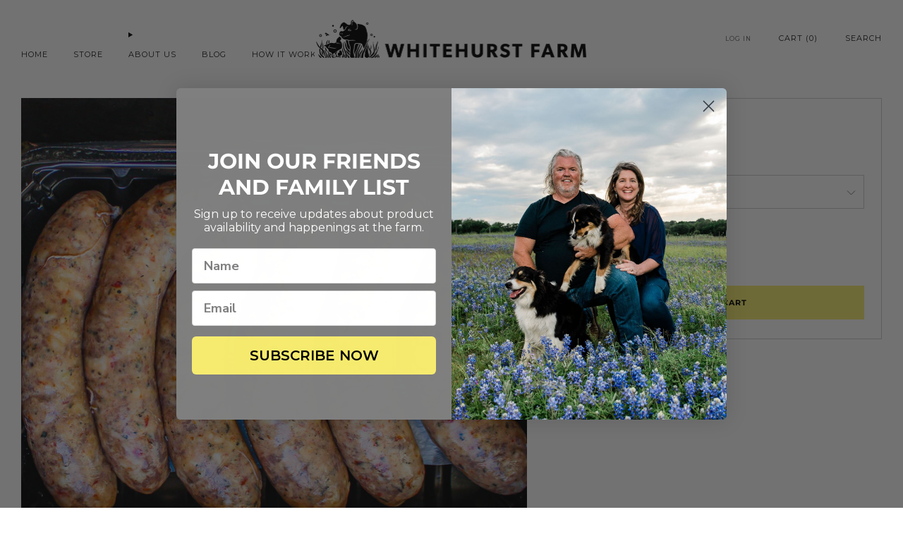

--- FILE ---
content_type: text/css
request_url: https://whitehurstfarm.com/cdn/shop/t/12/assets/section-custom.css?v=48904844767128767121743630392
body_size: -641
content:
.custom-content__item{margin-bottom:30px}.custom-content__item-content--image{overflow:hidden;text-align:center;width:100%}.custom-content__link{-webkit-transition:all .2s ease-in-out;-moz-transition:all .2s ease-in-out;transition:all .2s ease-in-out}.custom-content__link:hover{opacity:.85}.custom-content__item-link{margin-top:12px}.custom-content__img{width:100%;position:relative}.custom-content__item--spacer{margin-bottom:0}.custom-content__item-content--spacer--small{padding-top:6px}.custom-content__item-content--spacer--medium{margin-bottom:18px}.custom-content__item-content--spacer--large{padding-top:36px}
/*# sourceMappingURL=/cdn/shop/t/12/assets/section-custom.css.map?v=48904844767128767121743630392 */


--- FILE ---
content_type: text/javascript
request_url: https://whitehurstfarm.com/cdn/shop/t/12/assets/custom.js?v=101612360477050417211743630391
body_size: -680
content:
//# sourceMappingURL=/cdn/shop/t/12/assets/custom.js.map?v=101612360477050417211743630391


--- FILE ---
content_type: text/javascript; charset=utf-8
request_url: https://s3.us-east-2.amazonaws.com/orderlogic-production/whitehurst-farms_constraints.js?202502190343
body_size: 266
content:
var olConstraints = {"shop_id":27799617611,"money_format":"${{amount}}","order_min_amount":5000,"order_min_quantity":null,"order_max_quantity":null,"messages":{},"tag_constraints":{},"tier":0,"deleted":false,"cart_metadata":false,"hide_dynamic_checkout_button":true}

--- FILE ---
content_type: text/javascript
request_url: https://whitehurstfarm.com/cdn/shop/t/12/assets/drawer-menu.js?v=112278693327509456951743630392
body_size: 341
content:
/*! Copyright (c) Safe As Milk. All rights reserved. */import{debounce,removeTrapFocus,trapFocus}from"utils";class DrawerMenu extends HTMLElement{#boundCloseAllOpenPanels;constructor(){super(),this.#boundCloseAllOpenPanels=this.closeAllOpenPanels.bind(this)}connectedCallback(){this.modal=this.closest("modal-dialog"),this.bannerHeightObserver=null,this.setCurrentPanelId(),this.bindEvents(),this.modal.addEventListener("on:modal:closed",this.#boundCloseAllOpenPanels)}disconnectedCallback(){this.modal.removeEventListener("on:modal:closed",this.#boundCloseAllOpenPanels)}setCurrentPanelId(){const currentPanel=Array.from(this.querySelectorAll("details[open]")).pop();this.currentPanelId=currentPanel?currentPanel.id:null}bindEvents(){this.querySelectorAll("summary").forEach(summary=>summary.addEventListener("click",this.onSummaryClick.bind(this))),this.querySelectorAll("button").forEach(button=>button.addEventListener("click",this.onCloseButtonClick.bind(this)))}enableBannerHeightControl(banner){banner&&(this.bannerHeightObserver=new ResizeObserver(debounce(entries=>{entries.forEach(entry=>{entry.target.style.setProperty("--banner-height",`${Math.round(entry.contentRect.height)}px`)})},10)),this.bannerHeightObserver.observe(banner))}disableBannerHeightControl(){this.bannerHeightObserver&&(this.bannerHeightObserver.disconnect(),this.bannerHeightObserver=null)}onSummaryClick(event){const summaryElement=event.currentTarget,detailsElement=summaryElement.parentNode,isOpen=detailsElement.hasAttribute("open");detailsElement===this.mainDetailsToggle?(isOpen&&event.preventDefault(),isOpen?this.closeMenuDrawer(event,summaryElement):this.openMenuDrawer(summaryElement)):setTimeout(()=>{this.currentPanelId=this.openPanel(detailsElement)},100)}onCloseButtonClick(event){const detailsElement=event.currentTarget.closest("details");this.closeSubmenu(detailsElement)}closeSubmenu(detailsElement,animate=!0){detailsElement.classList.remove("is-opening"),detailsElement.querySelector("summary").setAttribute("aria-expanded",!1);const openParent=detailsElement.parentElement.closest("details[open]"),parentBanner=openParent?document.getElementById(`${openParent.id}-banner`):null;this.disableBannerHeightControl(),parentBanner?(detailsElement.closest(".modal").classList.add("has-banner"),this.enableBannerHeightControl(parentBanner)):detailsElement.closest(".modal").classList.remove("has-banner"),removeTrapFocus(detailsElement.querySelector("summary")),animate?DrawerMenu.closeAnimation(detailsElement):(detailsElement.removeAttribute("open"),detailsElement.closest("details[open]")&&trapFocus(detailsElement.closest("details[open]"),detailsElement.querySelector("summary"))),this.currentPanelId=openParent?openParent.id:null}static closeAnimation(detailsElement){let animationStart;const handleAnimation=time=>{animationStart===void 0&&(animationStart=time),time-animationStart<400?window.requestAnimationFrame(handleAnimation):(detailsElement.removeAttribute("open"),detailsElement.closest("details[open]")&&trapFocus(detailsElement.closest("details[open]"),detailsElement.querySelector("summary")))};window.requestAnimationFrame(handleAnimation)}openMenuPanelById(id,animate=!0,focus=!0){const detailsElement=document.getElementById(id);if(!detailsElement)return;this.closeAllOpenPanels();const parentPanel=detailsElement.parentElement.closest("details");parentPanel&&(parentPanel.setAttribute("open",""),animate?setTimeout(()=>{this.openPanel(parentPanel,!1)},100):this.openPanel(parentPanel,!1)),detailsElement.setAttribute("open",""),animate?setTimeout(()=>{this.currentPanelId=this.openPanel(detailsElement,focus)},100):this.currentPanelId=this.openPanel(detailsElement,focus)}openPanel(detailsElement,focus=!0){const summaryElement=detailsElement.querySelector("summary"),banner=document.getElementById(`${detailsElement.id}-banner`),reducedMotion=window.matchMedia("(prefers-reduced-motion: reduce)");function addTrapFocus(){trapFocus(summaryElement.nextElementSibling,detailsElement.querySelector("button")),summaryElement.nextElementSibling.removeEventListener("transitionend",addTrapFocus)}return this.disableBannerHeightControl(),banner?(this.enableBannerHeightControl(banner),detailsElement.closest(".modal").classList.add("has-banner")):detailsElement.closest(".modal").classList.remove("has-banner"),detailsElement.classList.add("is-opening"),summaryElement.setAttribute("aria-expanded",!0),focus&&(!reducedMotion||reducedMotion.matches?addTrapFocus():summaryElement.nextElementSibling.addEventListener("transitionend",addTrapFocus)),detailsElement.id}closeAllOpenPanels(){this.querySelectorAll("details[open]").forEach(panel=>{this.closeSubmenu(panel,!1)})}}customElements.define("drawer-menu",DrawerMenu);
//# sourceMappingURL=/cdn/shop/t/12/assets/drawer-menu.js.map?v=112278693327509456951743630392


--- FILE ---
content_type: text/javascript
request_url: https://whitehurstfarm.com/cdn/shop/t/12/assets/store-data.js?v=24316203741989435861743630411
body_size: -720
content:
export const CART_TYPE="notification",ANIMATION_LOAD=!1,ANIMATION_INTERVAL=.05,ANIMATION_INTERVAL_STYLE="fade_down";
//# sourceMappingURL=/cdn/shop/t/12/assets/store-data.js.map?v=24316203741989435861743630411


--- FILE ---
content_type: text/javascript
request_url: https://whitehurstfarm.com/cdn/shop/t/12/assets/product-single.js?v=45592852255106911743630392
body_size: -370
content:
/*! Copyright (c) Safe As Milk. All rights reserved. */class ProductSingle extends HTMLElement{#variant;connectedCallback(){this.mediaGallery=this.querySelector("media-gallery"),this.#moveModalsFromStickyScrollContainer()}updateMedia(){if(!this.mediaGallery||!this.#variant.featured_media)return;const mediaId=this.#variant.featured_media.id;this.mediaGallery.goToSlide(mediaId)}set variant(variant){this.#variant=variant,this.updateMedia()}get variant(){return this.#variant}#moveModalsFromStickyScrollContainer(){this.querySelectorAll("sticky-scroll modal-dialog, sticky-scroll popup-dialog").forEach(modal=>{this.append(modal)})}}customElements.define("product-single",ProductSingle);
//# sourceMappingURL=/cdn/shop/t/12/assets/product-single.js.map?v=45592852255106911743630392
